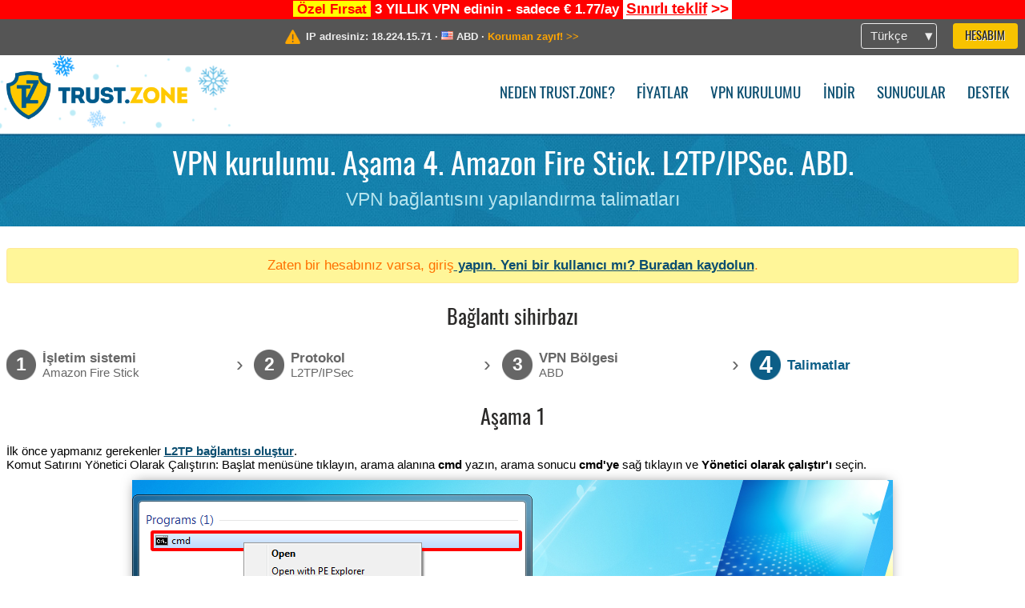

--- FILE ---
content_type: text/html; charset=utf-8
request_url: https://trust.zone/tr/setup/firestick/l2tp/us-hbo
body_size: 4997
content:
<!DOCTYPE html>
<html lang="tr">
<head>
    <title>VPN kurulumu. Aşama 4. Amazon Fire Stick. L2TP/IPSec. ABD. VPN bağlantısını yapılandırma talimatları Trust.Zone VPN: Anonim VPN IP adresinizi ve konumunuzu gizler</title>
    <meta name="description" content="VPN kurulumu. Aşama 4. Amazon Fire Stick. L2TP/IPSec. ABD. VPN bağlantısını yapılandırma talimatları Web sitelerinin engellenmesini kaldırın, sans&uuml;r&uuml;n &uuml;stesinden gelin ve bir Trust.Zone VPN ile anonim s&ouml;rf yapın. Engellenmiş i&ccedil;eriğe erişin, ISP'nin &ccedil;evrimi&ccedil;i etkinliğinizi izlemesini engelleyin. Anonim VPN..." />
    <meta http-equiv="Content-Type" content="text/html; charset=UTF-8" />
    <meta charset="utf-8" />
    <meta name="robots" content="all" />
    <meta name="verify-v1" content="" />
    <meta name="twitter:widgets:csp" content="on" />
    <link rel="apple-touch-icon-precomposed" sizes="120x120" href="https://get-vpn.site/images/favicon/apple-touch-icon-120x120-precomposed.png" />
    <link rel="apple-touch-icon-precomposed" sizes="152x152" href="https://get-vpn.site/images/favicon/apple-touch-icon-152x152-precomposed.png" />
    <link rel="apple-touch-icon-precomposed" href="https://get-vpn.site/images/favicon/apple-touch-icon-precomposed.png" />
    <link rel="icon" type="image/png" href="https://get-vpn.site/images/favicon/favicon-16x16.png" sizes="16x16" />
    <link rel="icon" type="image/png" href="https://get-vpn.site/images/favicon/favicon-32x32.png" sizes="32x32" />
    <link rel="icon" type="image/png" href="https://get-vpn.site/images/favicon/android-chrome-192x192.png" sizes="192x192" />
    <link rel="manifest" href="https://get-vpn.site/images/favicon/manifest.json" />
    <link rel="mask-icon" href="https://get-vpn.site/images/favicon/safari-pinned-tab.svg" color="#005a88" />
    <link rel="shortcut icon" href="https://get-vpn.site/images/favicon/favicon.ico" />
    <link rel="canonical" href="https://trust.zone/tr/setup/firestick/l2tp/us-hbo" />
    <link rel="alternate" href="https://trust.zone/setup/firestick/l2tp/us-hbo" hreflang="x-default" />
    <link rel="alternate" href="https://trust.zone/setup/firestick/l2tp/us-hbo" hreflang="en" /><link rel="alternate" href="https://trust.zone/fr/setup/firestick/l2tp/us-hbo" hreflang="fr" /><link rel="alternate" href="https://trust.zone/de/setup/firestick/l2tp/us-hbo" hreflang="de" /><link rel="alternate" href="https://trust.zone/es/setup/firestick/l2tp/us-hbo" hreflang="es" /><link rel="alternate" href="https://trust.zone/tr/setup/firestick/l2tp/us-hbo" hreflang="tr" /><link rel="alternate" href="https://trust.zone/ru/setup/firestick/l2tp/us-hbo" hreflang="ru" />    <meta name="apple-mobile-web-app-title" content="Trust.Zone" />
    <meta name="application-name" content="Trust.Zone" />
    <meta name="msapplication-TileColor" content="#ffffff" />
    <meta name="msapplication-TileImage" content="https://get-vpn.site/images/favicon/mstile-144x144.png" />
    <meta name="msapplication-config" content="https://get-vpn.site/images/favicon/browserconfig.xml" />
    <meta name="theme-color" content="#ffffff" />
    <meta name="viewport" content="width=device-width, initial-scale=1.0" />
    <base href="https://trust.zone/tr/">
        <link rel='stylesheet' type='text/css' href='https://get-vpn.site/styles/tz_layout.css?1766397419' />
    <link rel='stylesheet' type='text/css' href='https://get-vpn.site/styles/tz_setup.css?1766397422' />
    <script type="text/javascript" src="https://get-vpn.site/scripts/tz_captcha.min.js"></script>
</head>
<body>
<div class="cm"></div><script type="text/javascript">var adblock = true;</script><script type="text/javascript" src="https://get-vpn.site/scripts/adtest.js"></script><div id="antimessage" style="display:none;position:fixed;text-align:center;background:rgba(200,200,200,0.95);height:100%;width:100%;top:0;left:0;z-index:99998;overflow:hidden;font-family:Helvetica,Arial;;"><div style="border-radius:.2cm;text-align:center;width:400px;margin-left:-200px;margin-top:-135px;position:fixed;left:50%;top:50%;z-index:99999;background-color:#fff;padding:.5cm;box-sizing:border-box;box-shadow:3px 3px 15px rgba(0, 0, 0, 0.5);"><b style="position:absolute;top:0;right:0;font-size:0.5cm;cursor:pointer;display:block;line-height:1cm;width:1cm;" onclick="document.getElementById('antimessage').remove()">X</b><h1 style="font-weight:700;font-size:0.8cm;margin:0;padding:0;color:crimson">Disable AdBlock!</h1><p style="text-align:left;margin:.7cm 0 .3cm 0;padding:0;text-indent:0;">You're using Ad Blocker.</p><p style="text-align:left;margin:.3cm 0;padding:0;text-indent:0;">Some features and activities may not work if you're using ad blocking software like AdBlock Plus.</p><p style="text-align:left;margin:.3cm 0 .7cm 0;padding:0;text-indent:0;">Please whitelist Trust.Zone to continue.</p><button style="background:#f8c300;border:0;font-size:.55cm;padding:0 .7cm;line-height: 1.3cm;border-radius:.1cm;cursor:pointer;box-shadow:none;margin-right:1cm;" onclick="location.reload()">Got it</button><button style="background:#f5e769;border:0;font-size:.55cm;padding:0 .7cm;line-height: 1.3cm;border-radius:.1cm;cursor:pointer;box-shadow:none;" onclick="window.open('https://helpcenter.getadblock.com/hc/en-us/articles/9738523464851-What-do-I-do-if-a-site-forces-me-to-disable-AdBlock-')">How to Whitelist</button></div></div><script>if(adblock){document.getElementById('antimessage').style.display='block';}</script><div id="top_line_info" class="color_line red "><b style="background:yellow;padding:0 5px;color:red;">Özel Fırsat</b> <b>3 YILLIK VPN edinin - sadece € 1.77/ay</b> <a class="get_now" href="post/missed-our-sale-here-is-62-off-coupon-code"><b>Sınırlı teklif</b>&nbsp;&gt;&gt;</a></div><div id="yourip"><div class="block"><div class="ip_right"><div class="languages"><div><div>Türkçe</div></div><ul><li><a lang="en" href="/en/setup/firestick/l2tp/us-hbo">English</a></li><li><a lang="fr" href="/fr/setup/firestick/l2tp/us-hbo">Français</a></li><li><a lang="de" href="/de/setup/firestick/l2tp/us-hbo">Deutsche</a></li><li><a lang="es" href="/es/setup/firestick/l2tp/us-hbo">Español</a></li><li><a lang="tr" href="/tr/setup/firestick/l2tp/us-hbo">Türkçe</a></li><li><a lang="ru" href="/ru/setup/firestick/l2tp/us-hbo">Русский</a></li></ul></div><a href="welcome" class="button welcome" title="Hesabım">Hesabım</a></div><div class="ip_message"><div class="ip_container"><em id="vpn_icon" ></em><div class="line1">IP adresiniz: <span id="vpn_ip">18.224.15.71</span> &middot;&#32;<!--Konumunuz:--><img id="vpn_flag" src="https://get-vpn.site/images/flags/us.png" alt="us" class="">&#32;<span id="vpn_country">ABD</span> &middot;&#32;</div><div class="line2"><a class="vpn_ok hidden" href="check"><span>Şimdi <span class='trustzone'><span>TRUST</span><span>.ZONE</span></span>! Gerçek konumunuz gizli!</span> &gt;&gt;</a><a class="vpn_poor " href="check"><span>Koruman zayıf!</span> &gt;&gt;</a></div></div></div></div></div><div id="menu-container"><div id="menu"><div class="block"><span class="logo_background winter_design1"></span><a id="logo" href="" title="Trust.Zone" class="winter"><span></span></a><div class="menu_icon">&#9776;</div><div class="items"><a href="trustzone-vpn">Neden Trust.Zone?</a><a href="prices">Fiyatlar</a><a href="setup">VPN kurulumu</a><a href="client_macos">İndir</a><a href="servers">Sunucular</a><a href="support">Destek</a><span href="welcome" class="button welcome">Hesabım</span></div></div></div></div><div class="page_title"><div class="block"><h1>VPN kurulumu. Aşama 4. Amazon Fire Stick. L2TP/IPSec. ABD.</h1><h2>VPN bağlantısını yapılandırma talimatları</h2></div></div><script type="text/javascript">v2=false;</script><div class="block"><div class='info_content'><div class='warning'>Zaten bir hesabınız varsa, </a>giriş<a href="login" class="welcome"> yapın. Yeni bir kullanıcı mı? <a href="registration" class="welcome">Buradan kaydolun</a>.</div></div><div id="wizard_container"  ><h2>Bağlantı sihirbazı</h2><ul id="steps"><li id="step1" class="done"><a href="setup" title="Seçimi değiştir"><b title="Aşama 1"><em>1</em></b><span class="two_lines">İşletim sistemi<span>Amazon Fire Stick</span></span></a><i>&rsaquo;</i></li><li id="step2" class="done"><a href="setup/firestick" title="Seçimi değiştir"><b title="Aşama 2"><em>2</em></b><span class="two_lines">Protokol<span>L2TP/IPSec</span></span></a><i>&rsaquo;</i></li><li id="step3" class="done"><a href="setup/firestick/l2tp" title="Seçimi değiştir"><b title="Aşama 3"><em>3</em></b><span class="two_lines">VPN Bölgesi<span>ABD</span></span></a><i>&rsaquo;</i></li><li id="step4" class="active"><b title="Aşama 4"><em>4</em></b><span>Talimatlar</span></li></ul><div id="wizard"><h2>Aşama 1</h2>
<p>
    İlk önce yapmanız gerekenler <a href="https://get-vpn.site/setup/w7/l2tp/us-hbo" target="_blank">L2TP bağlantısı oluştur</a>.<br />
    Komut Satırını Yönetici Olarak Çalıştırın: Başlat menüsüne tıklayın, arama alanına <b>cmd</b> yazın, arama sonucu <b>cmd'ye</b> sağ tıklayın ve <b>Yönetici olarak çalıştır'ı</b> seçin.
</p>
<img src="https://get-vpn.site/images/wizard/smart_l2tp/1.png" />

<h2>Aşama 2</h2>

<p>
    <b>netsh wlan show drivers</b> yazın ve enter tuşuna basın.<br />
    Komut çıktısında <b>Barındırılan ağ destekleniyorsa: Evet</b>, bilgisayarınızı kablosuz erişim noktasında çalıştırabilmeli ve Wi-Fi üzerinden VPN paylaşabilmelisiniz.
</p>
<img src="https://get-vpn.site/images/wizard/smart_l2tp/2.png" />

<h2>Aşama 3</h2>

<p>
    Aynı komut satırında <b>netsh wlan set hostednetwork mode=allow ssid=TrustZoneVPN key=k7r17e915</b> komutunu çalıştırın.<br />
    Wi-Fi ağınız için farklı bir anahtar kullanabilirsiniz. Lütfen bir yere yazın çünkü daha sonra ihtiyacınız olacak.<br />
    Lütfen, PC'nizdeki komut çıktısının ekran görüntüsündeki ile aynı olduğundan emin olun.
</p>
<img src="https://get-vpn.site/images/wizard/smart_l2tp/3.png" />

<h2>Aşama 4</h2>

<p>
    Bilgisayarınızda kablosuz erişim noktasını çalıştırmak için <b>netsh wlan start hostednetwork</b> komutunu çalıştırın.<br />
    Çıktınız ekran görüntüsündeki çıktıyla eşleşmelidir.
</p>
<img src="https://get-vpn.site/images/wizard/smart_l2tp/4.png" />

<h2>Aşama 5</h2>

<p><b>Ağ ve Paylaşım Merkezi'ni</b> açın. Bunun için sistem tepsisindeki bağlantılar simgesine sağ tıklayın, ardından <b>Ağ ve Paylaşım Merkezini Aç'a</b> sol tıklayın</p>
<img src="https://get-vpn.site/images/wizard/smart_l2tp/5.png" />

<h2>Aşama 6</h2>

<p>Ağ ve Paylaşım Merkezi'nde, <b>Bağdaştırıcı ayarlarını değiştir'i</b> tıklatın.</p>
<img src="https://get-vpn.site/images/wizard/smart_l2tp/6.png" />

<h2>Aşama 7</h2>

<p>1. adımda oluşturduğunuz L2TP VPN Bağlantısı'na sağ tıklayın ve ardından <b>Özellikler'e</b> tıklayın.</p>
<img src="https://get-vpn.site/images/wizard/smart_l2tp/7.png" />

<h2>Aşama 8</h2>

<p>Bağlantı özelliklerinde <b>Paylaşım</b> sekmesini seçin, <b>Diğer ağ kullanıcılarının bu bilgisayarın İnternet bağlantısı üzerinden bağlanmasına izin</b> ver onay kutusunu açın ve ardından ekran ekranındakiyle aynı mesajı aldıysanız <b>Tamam'ı</b> tıklayın.</p>
<img src="https://get-vpn.site/images/wizard/smart_l2tp/8.png" />

<h2>Aşama 9</h2>

<p>Ayarları ekran görüntüsünde olduğu gibi yapın ve <b>Tamam'ı</b> tıklayın.</p>
<img src="https://get-vpn.site/images/wizard/smart_l2tp/9.png" />

<h2>Aşama 10</h2>

<p>Ekran görüntüsündeki gibi <b>Ağ Konumunu Ayarla</b> iletişim kutusuna sahip olmanız durumunda <b>Genel ağ'ı</b> seçin.</p>
<img src="https://get-vpn.site/images/wizard/smart_l2tp/10.png" />

<h2>Aşama 11</h2>

<p><b>Ağ Konumunu Ayarla</b> sonraki iletişim kutusunda <b>Kapat'a</b> tıklayın.</p>
<img src="https://get-vpn.site/images/wizard/smart_l2tp/11.png" />

<h2>Aşama 12</h2>

<p>
    Artık VPN bağlantınızı bağlayabilirsiniz. VPN bağlantısına sağ tıklayın ve ardından <b>Bağlan'a</b> tıklayın.<br />
    VPN bağlantısı kurulduktan sonra, Smart TV, X-Box, PlayStation, Amazon Fire Stick veya başka herhangi bir Wi-Fi cihazını PC'nizde çalışan <b>TrustZoneVPN</b> erişim noktasına bağlayabilirsiniz. Wi-Fi anahtarı, bu öğreticinin <b>3. adımında</b> ayarladığınızla aynıdır.
</p>
<img src="https://get-vpn.site/images/wizard/smart_l2tp/12.png" />

</div></div></div><div id="footer"><div class="content block"><em></em><div class="languages"><div><div>Türkçe</div></div><ul><li><a lang="en" href="/en/setup/firestick/l2tp/us-hbo">English</a></li><li><a lang="fr" href="/fr/setup/firestick/l2tp/us-hbo">Français</a></li><li><a lang="de" href="/de/setup/firestick/l2tp/us-hbo">Deutsche</a></li><li><a lang="es" href="/es/setup/firestick/l2tp/us-hbo">Español</a></li><li><a lang="tr" href="/tr/setup/firestick/l2tp/us-hbo">Türkçe</a></li><li><a lang="ru" href="/ru/setup/firestick/l2tp/us-hbo">Русский</a></li></ul></div><div class="menu"><a href="">Ana Sayfa</a><a href="trustzone-vpn">Neden Trust.Zone?</a><a href="download">VPN Yazılımı</a><a href="contact">Bizimle iletişime geçin</a><a href="servers">Sunucular</a><a href="support">Destek</a><a href="terms">Kullanım Şartları</a><a href="blog">Blog</a><a href="privacy">Gizlilik Politikası</a><a href="faq">S.S.S</a><a href="canary">Warrant Canary</a><a href="manual">Manuel</a><a href=https://get-trust-zone.info>Affiliate</a></div><div class="posts1" ><h3>Son Haberler</h3><div class="message"><h4 time="1768478304">15 Ocak, 2026 11:58:24</h4><h4><a href="post/missed-our-sale-here-is-62-off-coupon-code">Missed Special Deal? The Last Chance - Today Only</a></h4><p>Missed Special Deal?

Last Chance. Today Only.

Enter a promo code till...<br/></p></div><div class="message"><h4 time="1768394631">14 Ocak, 2026 12:43:51</h4><h4><a href="post/a-big-update-of-trust.zone-vpn-now-faster">Trust.Zone Update: Stronger Security, Faster Speeds + Discount Code</a></h4><p>This week, we’re launching an update that will make Trust.Zone faster, more...<br/></p></div><a href="blog" target="_blank" >Haberleri okuyun &gt;</a></div><div class="posts2"></div><div class="clear"></div><div class="bottom"><div class="s1"><h3>Bağlanın</h3><a class="icon3" href="//x.com/trustzoneapp" target="_blank" rel="nofollow noopener noreferrer"><em></em></a><a class="icon1" href="//facebook.com/trustzoneapp" target="_blank" rel="nofollow noopener noreferrer"><em></em></a><a class="icon5" href="//www.instagram.com/trustzoneapp/" target="_blank" rel="nofollow noopener noreferrer"><em></em></a></div><div class="applications"><a href="client_ios"><img height="30" src="https://get-vpn.site/images/designs/tr/_app_store.png" /></a><a href="client_android"><img height="30" src="https://get-vpn.site/images/designs/tr/_google_play.png" /></a></div><div class="clear"></div><div class="copyright">Trust.Zone &copy; 2026 </div></div></div></div><!--[if lte IE 8]><script type="text/javascript" src="https://get-vpn.site/scripts/jquery-1.12.4.min.js"></script><script type="text/javascript" src="https://get-vpn.site/scripts/IE9.js"></script><![endif]--><!--[if gte IE 9]><script type="text/javascript" src="https://get-vpn.site/scripts/jquery-3.6.0.min.js"></script><![endif]--><!--[if !IE]> --><script type="text/javascript" src="https://get-vpn.site/scripts/jquery-3.6.0.min.js"></script><!-- <![endif]--><script type="text/javascript" src="https://get-vpn.site/scripts/jquery-ui.min.js"></script><script type="text/javascript" src="https://get-vpn.site/scripts/jquery.plugins.min.js"></script><script src="https://challenges.cloudflare.com/turnstile/v0/api.js?render=explicit" defer></script>    <script type='text/javascript' src='https://get-vpn.site/scripts/locale/tr.js?1757679670'></script>
<script type="text/javascript" nonce="c4206456fd6b0dc3e08e58fab5c3e151">var server = 'https://trust.zone',static_server = 'https://get-vpn.site',vpninfo = [0, '18.224.15.71'],userinfo = null,lang = 'tr',host = function(s){return (new URL(s)).host},cf_ts_key='0x4AAAAAABzdJATvXbzLandV';function _0x1059(){var _0x2349aa=['\x72\x65\x70\x6c\x61\x63\x65','\x2e\x74\x72\x61\x6e\x73\x6c\x61\x74\x65\x2e\x67\x6f\x6f\x67','\x6c\x6f\x63\x61\x74\x69\x6f\x6e'];_0x1059=function(){return _0x2349aa;};return _0x1059();}var _0x572ca5=_0x4a4b;function _0x4a4b(_0x10591d,_0x4a4ba6){var _0xfbe1bd=_0x1059();return _0x4a4b=function(_0x4ba7f5,_0x8888d2){_0x4ba7f5=_0x4ba7f5-0x0;var _0x21508b=_0xfbe1bd[_0x4ba7f5];return _0x21508b;},_0x4a4b(_0x10591d,_0x4a4ba6);}[host(server),host(server)[_0x572ca5(0x0)]('\x2e','\x2d')+_0x572ca5(0x1)]['\x69\x6e\x64\x65\x78\x4f\x66'](host(top['\x6c\x6f\x63\x61\x74\x69\x6f\x6e']))===-0x1&&(top[_0x572ca5(0x2)]=server);$(document).ready(function () {$.ajaxSetup({crossDomain: true,xhrFields: {withCredentials: true},headers: {"X-Requested-With": "XMLHttpRequest"}});$.ajaxPrefilter(function(options, opt, xhr) {var url = new URL(options.url);url.searchParams.set('sessionId', 'lt2i1c32lksc77orp5akv4c585');options.url = url.toString();xhr.setRequestHeader("X-Requested-With", "XMLHttpRequest");});});</script><script type='text/javascript' src='https://get-vpn.site/scripts/jquery.qrcode.min.js?1495440327'></script>
    <script type='text/javascript' src='https://get-vpn.site/scripts/tz_main.js?1759763706'></script>
    <script type='text/javascript' src='https://get-vpn.site/scripts/tz_setup.js?1743423848'></script>

</body>
</html>

--- FILE ---
content_type: application/x-javascript
request_url: https://get-vpn.site/scripts/tz_captcha.min.js
body_size: 4107
content:
if(typeof(Captcha)=="undefined"){Captcha=function(a,b,c,d,e,f,g,h,i,j,k){this.Id=a;this.InstanceId=b;var l=a+"_CaptchaImage";this.Image=document.getElementById(l);this.ImagePlaceholder=this.Image.parentNode;this.ControlsDisabled=false;var m=a+"_ReloadLink";var n=document.getElementById(m);if(n){n.style.cssText='display: inline-block !important';this.NewImage=null;this.ProgressIndicator=null;this.ReloadTimer=null;this.ReloadTimerTicks=0;this.AutoReloadPeriod=Math.max((h-10),10)*1000;this.AutoReloadTimeout=i*1000;this.AutoReloadExpiredImage=g;this.AutoReloadPeriodSum=0;this.AutoReloading=false;if(g){if(this.AutoReloadTimer){clearTimeout(this.AutoReloadTimer)}var o=this;this.AutoReloadTimer=setTimeout(function(){clearTimeout(o.AutoReloadTimer);if(o.AutoReloadPeriodSum>=o.AutoReloadTimeout){o.DisableControls();o.SessionExpired=true;return}o.AutoReloading=true;o.ReloadImage();o.AutoReloading=false;o.AutoReloadPeriodSum+=o.AutoReloadPeriod;o=null},o.AutoReloadPeriod)}}var p=document.getElementById(this.Id+"_ReloadIcon");if(p){this.ReloadIconSrc=document.getElementById(this.Id+"_ReloadIcon").src;this.DisabledReloadIconSrc=null;var q=document.createElement('img');var r=this;q.onload=function(){r.DisabledReloadIconSrc=this.src;r=null};q.src=this.ReloadIconSrc.replace('reload_icon','disabled_reload_icon')}this.SoundStartDelay=j;this.LimitSoundRegeneration=k;this.SoundPlayed=false;this.SoundPlayDelayed=false;var s=a+"_SoundLink";var t=document.getElementById(s);if(t){this.SoundUrl=t.href}var u=a+"_AudioPlaceholder";this.SoundPlaceholder=document.getElementById(u);var v=document.getElementById(this.Id+"_SoundIcon");if(v){this.SoundIconSrc=document.getElementById(this.Id+"_SoundIcon").src;this.DisabledSoundIconSrc=null;var w=document.createElement('img');var x=this;w.onload=function(){x.DisabledSoundIconSrc=this.src;x=null};w.src=this.SoundIconSrc.replace('sound_icon','disabled_sound_icon')}this.ValidationUrl=this.Image.src.replace('get=image','get=validationResult');this.FollowHelpLink=false;if(!c){return}this.InputId=c;var y=document.getElementById(c);if(!y){return}y.Captcha=this;this.ValidationResult=false;this.AutoFocusInput=d;this.AutoClearInput=e;if(f){y.style.textTransform='uppercase'}};Captcha.Init=function(b,c,d,f,g,h,i,j,k,l,m){var n=null;if(d){n="'"+d+"'"}var o=new Function("if (document.getElementById('"+b+"_CaptchaImage')) { window['"+b+"'] = new Captcha('"+b+"', '"+c+"', "+n+", "+f+", "+g+", "+h+", "+i+", "+j+", "+k+", "+l+", "+m+"); window['"+b+"'].PostInit(); }");if(typeof(window.jQuery)!="undefined"){jQuery(o)}else{Captcha.RegisterHandler(window,'domready',o,false)}if(window.opera){Captcha.RegisterHandler(window,'popstate',function(e){window[b].ReloadImage()},false)}else if(window.chrome){Captcha.RegisterHandler(window,'domready',function(e){var a=document.getElementById("BackWorkaround_"+b);if(a.value=="0"){a.value="1"}else{a.value="0";window[b].ReloadImage()}},false)}else{Captcha.RegisterHandler(window,'pageshow',function(e){var a=document.getElementById("BackWorkaround_"+b);if(a.value=="0"){a.value="1"}else{window[b].ReloadImage()}},false)}};Captcha.ReloadTimerMaxTicks=100;Captcha.ReloadTimerDelay=250;Captcha.MillisecondsInAMinute=60000;Captcha.AjaxTimeout=10000;Captcha.MinSoundCooldown=2000;Captcha.prototype.ReloadImage=function(){if(this.Image&&!this.ReloadInProgress&&!this.SessionExpired&&(!this.ControlsDisabled||this.SoundPlayDelayed)){this.ReloadInProgress=true;this.DisableControls();this.ProgressIndicator=document.createElement('span');this.ProgressIndicator.className='ProgressIndicator';this.ProgressIndicator.appendChild(document.createTextNode('.'));this.PreReloadImage();var a=Captcha.UpdateTimestamp(this.Image.src);this.InitNewImage(a);this.ImagePlaceholder.innerHTML='';this.ImagePlaceholder.appendChild(this.ProgressIndicator);this.ShowProgress()}};Captcha.prototype.InitNewImage=function(a){this.NewImage=document.createElement('img');var b=this;this.NewImage.onload=function(){if(b.NewImage&&b.ImagePlaceholder&&b.ProgressIndicator){b.ImagePlaceholder.innerHTML='';b.ImagePlaceholder.appendChild(b.NewImage);b.Image=b.NewImage;b.ProgressIndicator=null;b.PostReloadImage();b=null}};this.NewImage.id=this.Image.id;this.NewImage.alt=this.Image.alt;this.NewImage.src=a};Captcha.prototype.ShowProgress=function(){if(this.ProgressIndicator&&(this.ReloadTimerTicks<Captcha.ReloadTimerMaxTicks)){this.ReloadTimerTicks=this.ReloadTimerTicks+1;this.UpdateProgressIndicator();var a=this;this.ReloadTimer=setTimeout(function(){a.ShowProgress();a=null},Captcha.ReloadTimerDelay)}else{clearTimeout(this.ReloadTimer);this.ReloadTimerTicks=0;this.ReloadInProgress=false}};Captcha.prototype.UpdateProgressIndicator=function(){if(0==this.ProgressIndicator.childNodes.length){this.ProgressIndicator.appendChild(document.createTextNode('.'));return}if(0===this.ReloadTimerTicks%5){this.ProgressIndicator.firstChild.nodeValue='.'}else{this.ProgressIndicator.firstChild.nodeValue=this.ProgressIndicator.firstChild.nodeValue+'.'}};Captcha.prototype.PlaySound=function(){if(!document.getElementById||this.SoundPlayingInProgess||(this.ControlsDisabled&&!this.SoundPlayDelayed)){return}this.DisableControls();if(this.LimitSoundRegeneration&&!Captcha.SoundReplaySupported()){if(this.SoundPlayed){this.SoundPlayDelayed=true;this.ReloadImage();return}}this.SoundPlayingInProgess=true;if(Captcha.UseHtml5Audio()){var b=this;var c=document.getElementById('CaptchaSoundAudio_'+this.Id);if(c){c.currentTime=0;this.SoundStartDelayTimer=setTimeout(function(){if(b){clearTimeout(b.SoundStartDelayTimer);b.PrePlaySound();var a=document.getElementById('CaptchaSoundAudio_'+b.Id);a.play()}},this.SoundStartDelay)}else{this.SoundPlaceholder.innerHTML='';var d=this.SoundUrl;d=Captcha.UpdateTimestamp(d);d=Captcha.DetectSsl(d);c=new Audio(d);c.id='CaptchaSoundAudio_'+this.Id;c.type='audio/wav';c.autobuffer=false;c.loop=false;c.autoplay=false;c.preload='auto';this.SoundPlaceholder.appendChild(c);c.load();Captcha.RegisterHandler(c,'canplay',function(){if(b){b.SoundStartDelayTimer=setTimeout(function(){clearTimeout(b.SoundStartDelayTimer);b.PrePlaySound();var a=document.getElementById('CaptchaSoundAudio_'+b.Id);a.play()},b.SoundStartDelay)}},false)}Captcha.RegisterHandler(c,'ended',function(){if(b){var a=document.getElementById('CaptchaSoundAudio_'+b.Id);if(a.duration==1){a.play()}else{b.SoundPlayingInProgess=false;b.EnableControls();b=null}}},false)}else{this.SoundPlaceholder.innerHTML='';var b=this;this.SoundStartDelayTimer=setTimeout(function(){clearTimeout(b.SoundStartDelayTimer);b.PrePlaySound();b.StartXhtmlSoundPlayback()},this.SoundStartDelay)}this.SoundPlayed=true};Captcha.prototype.StartXhtmlSoundPlayback=function(){var a=this.SoundUrl;a=Captcha.UpdateTimestamp(a);a=Captcha.DetectSsl(a);var b="<object id='CaptchaSoundObject_"+this.Id+"' classid='clsid:22D6F312-B0F6-11D0-94AB-0080C74C7E95' height='0' width='0' style='width:0; height:0;'><param name='AutoStart' value='1' /><param name='Volume' value='0' /><param name='PlayCount' value='1' /><param name='FileName' value='"+a+"' /><embed id='CaptchaSoundEmbed' src='"+a+"' autoplay='true' hidden='true' volume='100' type='"+Captcha.GetMimeType()+"' style='display:inline;' /></object>";this.SoundPlaceholder.innerHTML=b;var c=this;this.SoundCooldownTimer=setTimeout(function(){if(c){clearTimeout(c.SoundCooldownTimer);c.SoundPlayingInProgess=false;c.EnableControls();c=null}},Captcha.MinSoundCooldown)};Captcha.prototype.GetInputElement=function(){return document.getElementById(this.InputId)};Captcha.prototype.Validate=function(){if(Captcha.AjaxError){return true}var a=this.GetInputElement();if(!a||!a.value||a.value.length<0){this.AjaxValidationFailed();return false}if(!this.ValidationResult){this.PreAjaxValidate();this.StartValidation()}return this.ValidationResult};Captcha.prototype.StartValidation=function(){var c=this.GetInputElement();var d=this.ValidationUrl+'&i='+c.value;var e=this;var f=function(y){clearTimeout(e.AjaxTimer);if(200!=y.status){e.AjaxValidationError();e=null;return}var a=false;var b=Captcha.ParseJson(y.responseText);if(b){a=b}e.EndValidation(a);e=null};this.AjaxTimer=setTimeout(e.AjaxValidationError,Captcha.AjaxTimeout);Captcha.Get(d,f)};Captcha.prototype.EndValidation=function(a){if(a){this.ValidationResult=true;this.AjaxValidationPassed()}else{this.AjaxValidationFailed()}};Captcha.ParseJson=function(a){var b=null;if("undefined"!=typeof(JSON)&&"function"==typeof(JSON.parse)){b=JSON.parse(a)}if(!b){b=eval('('+a+')')}return b};Captcha.prototype.PostInit=function(){};Captcha.prototype.PreReloadImage=function(){this.ClearInput();this.FocusInput()};Captcha.prototype.PostReloadImage=function(){this.ValidationUrl=this.Image.src.replace('get=image','get=validationResult');if(this.AutoReloadExpiredImage){if(this.AutoReloadTimer){clearTimeout(this.AutoReloadTimer)}var a=this;this.AutoReloadTimer=setTimeout(function(){clearTimeout(a.AutoReloadTimer);if(a.AutoReloadPeriodSum>=a.AutoReloadTimeout){a.DisableControls();a.SessionExpired=true;return}a.AutoReloading=true;a.ReloadImage();a.AutoReloading=false;a.AutoReloadPeriodSum+=a.AutoReloadPeriod;a=null},a.AutoReloadPeriod)}if(this.SoundIconSrc){this.SoundPlaceholder.innerHTML='';this.SoundPlayed=false;if(this.SoundPlayDelayed){this.PlaySound();this.SoundPlayDelayed=false}else{this.EnableControls()}}else{this.EnableControls()}};Captcha.prototype.PrePlaySound=function(){this.FocusInput()};Captcha.prototype.OnHelpLinkClick=function(){};Captcha.prototype.PreAjaxValidate=function(){};Captcha.prototype.AjaxValidationFailed=function(){this.ReloadImage()};Captcha.prototype.AjaxValidationPassed=function(){};Captcha.prototype.AjaxValidationError=function(){Captcha.Xhr().abort();Captcha.AjaxError=true};Captcha.RegisterCustomHandler=function(a,b){var c=Captcha.prototype[a];Captcha.prototype[a]=function(){c.call(this);b.call(this)}};Captcha.prototype.FocusInput=function(){var a=this.GetInputElement();if(!this.AutoFocusInput||!a){return}if(this.AutoReloading){return}a.focus()};Captcha.prototype.ClearInput=function(){var a=this.GetInputElement();if(!this.AutoClearInput||!a){return}a.value=''};Captcha.UpdateTimestamp=function(a){var i=a.indexOf('&d=');if(-1!==i){a=a.substring(0,i)}return a+'&d='+Captcha.GetTimestamp()};Captcha.GetTimestamp=function(){var d=new Date();var t=d.getTime()+(d.getTimezoneOffset()*Captcha.MillisecondsInAMinute);return t};Captcha.DetectSsl=function(a){var i=a.indexOf('&e=');if(-1!==i){var b=a.length;a=a.substring(0,i)+a.substring(i+4,b)}if(document.location.protocol==="https:"){a=a+'&e=1'}return a};Captcha.GetMimeType=function(){var a="audio/x-wav";return a};Captcha.UseHtml5Audio=function(){var a=false;if(Captcha.DetectAndroid()||Captcha.DetectIOS()){a=true}else{var b=document.createElement('audio');a=(!!(b.canPlayType)&&!!(b.canPlayType("audio/wav"))&&!Captcha.DetectIncompatibleAudio())}return a};Captcha.DetectIncompatibleAudio=function(){return Captcha.DetectFirefox3()||Captcha.DetectSafariSsl()};Captcha.DetectAndroid=function(){var a=false;if(navigator&&navigator.userAgent){var b=navigator.userAgent.match(/Linux; U; Android/);if(b){a=true}}return a};Captcha.DetectIOS=function(){var a=false;if(navigator&&navigator.userAgent){var b=navigator.userAgent.match(/like Mac OS/);if(b){a=true}}return a};Captcha.DetectFirefox3=function(){var a=false;if(navigator&&navigator.userAgent){var b=navigator.userAgent.match(/(Firefox)\/(3\.6\.[^;\+,\/\s]+)/);if(b){a=true}}return a};Captcha.DetectSafariSsl=function(){var a=false;if(navigator&&navigator.userAgent){var b=navigator.userAgent.match(/Safari/);if(b){b=navigator.userAgent.match(/Chrome/);if(!b&&document.location.protocol==="https:"){a=true}}}return a};Captcha.DetectAndroidBelow41=function(){var a=false;if(navigator&&navigator.userAgent){var i=navigator.userAgent.indexOf("Android");if(i>=0){var v=parseFloat(navigator.userAgent.slice(i+8));if(v<4.1){a=true}}}return a};Captcha.SoundReplaySupported=function(){return(Captcha.UseHtml5Audio()&&!Captcha.DetectAndroidBelow41())};Captcha.prototype.DisableControls=function(){this.ControlsDisabled=true;this.DisableReloadIcon();this.DisableSoundIcon()};Captcha.prototype.EnableControls=function(){this.ControlsDisabled=false;this.EnableReloadIcon();this.EnableSoundIcon()};Captcha.prototype.DisableReloadIcon=function(){if(this.ReloadIconSrc){if(this.DisabledReloadIconSrc){document.getElementById(this.Id+"_ReloadIcon").src=this.DisabledReloadIconSrc}}};Captcha.prototype.EnableReloadIcon=function(){if(this.ReloadIconSrc){if(this.DisabledReloadIconSrc){document.getElementById(this.Id+"_ReloadIcon").src=this.ReloadIconSrc}}};Captcha.prototype.DisableSoundIcon=function(){if(this.SoundIconSrc){if(this.DisabledSoundIconSrc){document.getElementById(this.Id+"_SoundIcon").src=this.DisabledSoundIconSrc}}};Captcha.prototype.EnableSoundIcon=function(){if(this.SoundIconSrc){if(this.DisabledSoundIconSrc){document.getElementById(this.Id+"_SoundIcon").src=this.SoundIconSrc}}};Captcha.RegisterHandler=function(b,c,d,e){if(c=="domready"){Captcha.RegisterDomReadyHandler(d);return}if(typeof b.addEventListener!="undefined"){b.addEventListener(c,d,e)}else if(typeof b.attachEvent!="undefined"){var f=c+d;b["e"+f]=d;b[f]=function(a){if(typeof a=="undefined"){a=window.event}b["e"+f](a)};b.attachEvent("on"+c,b[f])}else{c="on"+c;if(typeof b[c]=="function"){var g=b[c];b[c]=function(){g();return d()}}else{b[c]=d}}};Captcha.RegisterDomReadyHandler=function(a){if(document.addEventListener){document.addEventListener("DOMContentLoaded",function(){document.removeEventListener("DOMContentLoaded",arguments.callee,false);a()},false);return}else if(document.attachEvent){var b=false;document.attachEvent("onreadystatechange",function(){if(document.readyState==="complete"){document.detachEvent("onreadystatechange",arguments.callee);a();b=true}});if(document.documentElement.doScroll&&window==window.top){(function(){if(b){return}try{document.documentElement.doScroll("left")}catch(error){setTimeout(arguments.callee,1);return}a();b=true})()}return}else{Captcha.RegisterHandler(window,'load',a,false)}};Captcha.Xhr=function(){var x=null;try{x=new XMLHttpRequest();return x}catch(e){}try{x=new ActiveXObject('MSXML2.XMLHTTP.5.0');return x}catch(e){}try{x=new ActiveXObject('MSXML2.XMLHTTP.4.0');return x}catch(e){}try{x=new ActiveXObject('MSXML2.XMLHTTP.3.0');return x}catch(e){}try{x=new ActiveXObject('MSXML2.XMLHTTP');return x}catch(e){}try{x=new ActiveXObject('Microsoft.XMLHTTP');return x}catch(e){}return x};Captcha.Get=function(a,b){Captcha.AjaxError=false;var x=Captcha.Xhr();if(x&&0==x.readyState){x.onreadystatechange=function(){if(4==x.readyState){b(x)}};x.open('GET',a,true);x.send()}}}